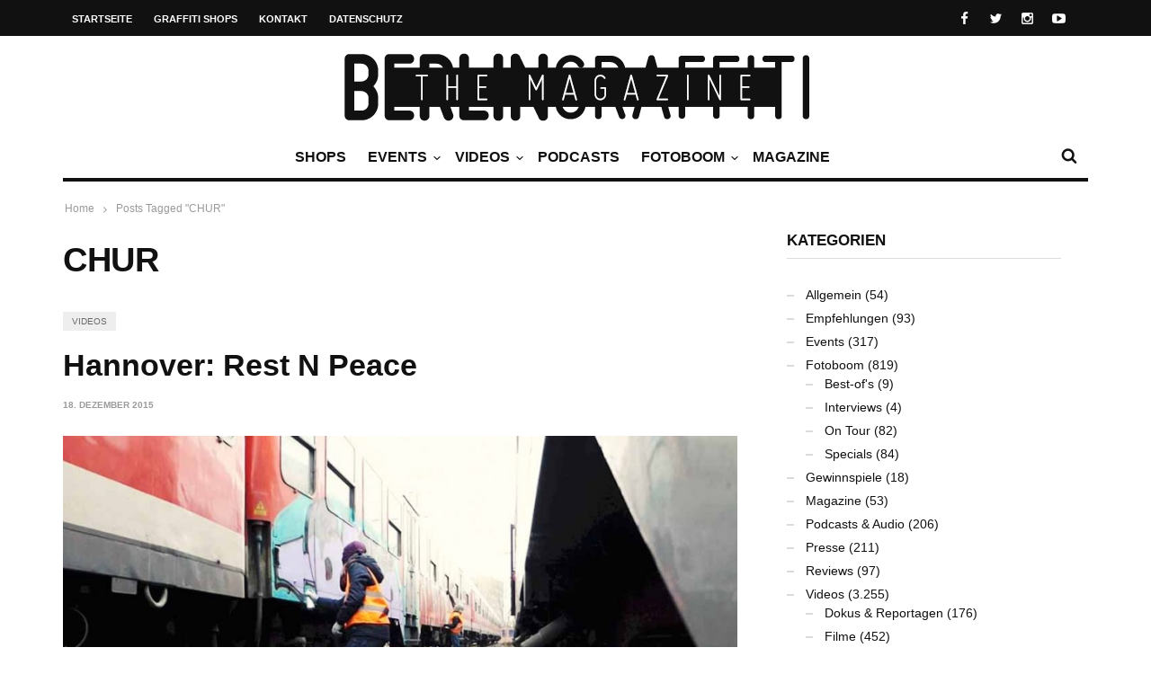

--- FILE ---
content_type: text/html; charset=utf-8
request_url: https://www.google.com/recaptcha/api2/aframe
body_size: 268
content:
<!DOCTYPE HTML><html><head><meta http-equiv="content-type" content="text/html; charset=UTF-8"></head><body><script nonce="mrJ7VnBYaQLZBEoGiqJV3w">/** Anti-fraud and anti-abuse applications only. See google.com/recaptcha */ try{var clients={'sodar':'https://pagead2.googlesyndication.com/pagead/sodar?'};window.addEventListener("message",function(a){try{if(a.source===window.parent){var b=JSON.parse(a.data);var c=clients[b['id']];if(c){var d=document.createElement('img');d.src=c+b['params']+'&rc='+(localStorage.getItem("rc::a")?sessionStorage.getItem("rc::b"):"");window.document.body.appendChild(d);sessionStorage.setItem("rc::e",parseInt(sessionStorage.getItem("rc::e")||0)+1);localStorage.setItem("rc::h",'1768964210297');}}}catch(b){}});window.parent.postMessage("_grecaptcha_ready", "*");}catch(b){}</script></body></html>

--- FILE ---
content_type: text/css
request_url: https://static.berlingraffiti.de/curated/dynamic-style.css
body_size: 1555
content:
body, .i-slide .meta-info .entry-date, .comment-list .comment-meta {font-family: Arial, Helvetica, sans-serif;}body {font-size: 14px;}h1, h2, h3, h4, h5, h6,.widget_popular_post .nav-popular-post li a, .social_subscribe .social-network .social-network-count,.thumb-runtext a, .lwa-status-confirm, .lwa-status-invalid, .i-review, .meta-info, .meta-info .entry-author a, .count-data, .maha-progress-bar, .meta-tags, .meta-review .review-visual .visual-value, .nf404-text, .nf404-title, .i-divider span, .i-message-box .i-mb-title, .comment-list .reply, .comment-list .comment-author, #respond #submit,.wpcf7-submit, .woocommerce .shop_table .actions .button, .woocommerce .shipping-calculator-form .button, .woocommerce .single_add_to_cart_button, .woocommerce #review_form_wrapper .form-submit #submit, .track_order .button, .maha-woo .button, #place_order,.woo-button, .i-button, .mh-button,.pagination, .content-pagination, .woocommerce-pagination ul li .page-numbers, .i-toggle .toggle-nav, .i-tabs .tab-nav li a, .dropcap, .widget_maha_smc .social-network .social-network-count, .wp-block-cover-image, #bbpress-forums li.bbp-header ul.forum-titles, li.bbp-topic-title > .bbp-topic-permalink, li.bbp-topic-title > .bbp-topic-permalink, .bbp-reply-content .bbp_author_name > a:first-child, li.bbp-forum-info .bbp-forum-title {font-family :Arial, Helvetica, sans-serif;font-weight :700;}.main-ul-nav ul li a, .mobile-bar ul li, .ul-nav ul li, .top-bar .top-user {font-family :Arial, Helvetica, sans-serif;font-weight :700;}.mobile-bar #close-mobile-bar:hover, .mobile-bar ul li a:hover, .mobile-bar ul li.current-menu-item > a, a.added_to_cart, .widget_shopping_cart_content .buttons a:hover, .woocommerce-MyAccount-navigation ul .is-active a{color:#eeeeee;}a.added_to_cart{border-color:#eeeeee;}.widget_price_filter .ui-slider .ui-slider-handle, .woocommerce-thankyou-order-received{background:#eeeeee}.woo-maha ul.products li.product .price,.woo-maha div.product div.summary .product_meta .posted_in a,.woo-maha label .required,.shop_table.order_details .order_item .product-name a,.order-number a,.order-actions a,{ color: #888888}.woo-button,.woo-maha ul.products li.product a.button:hover,.woo-maha div.product form.cart .button,.woocommerce .shop_table .actions .button,.woocommerce .shipping-calculator-form .button,#place_order,.woocommerce #review_form_wrapper .form-submit #submit,.maha-woo .button,.woo-maha .track_order input.button,.woocommerce .widget_price_filter .ui-slider .ui-slider-handle,{ background-color:#888888}#buddypress table.profile-fields .data,#buddypress table.profile-fields .data a{ color:#888888}#top-bar-sticky, .ul-nav ul li ul, .mobile-bar { background-color: #111111}@media (max-width: 767px) { #body-maha{background-color: #111111 !important;} }#top-bar-sticky, #top-bar-sticky a,.mobile-bar ul li a, .mobile-bar ul li .navmob-sub-menu:hover, .mobile-bar ul li .navmob-sub-menu .tm-up-open-mini, .mobile-bar #close-mobile-bar{ color: #ffffff}#top-bar-sticky a:hover, #top-bar-sticky .current-menu-item a{ color:#bbbbbb}.main-ul-nav ul li a, .open-cart-form, .open-search-form, #main-search .close-search-form { color: #111111}#main-nav-bar.on-stuck, #main-nav-bar:not(.on-stuck) .main-ul-nav {-webkit-box-shadow: 0 -4px 0#111111inset;-moz-box-shadow: 0 -4px 0#111111 inset;box-shadow: 0 -4px 0#111111 inset; }.main-ul-nav ul li:hover a { color: #888888}.main-ul-nav .nav-sub-wrap .nav-sub-menus ul li a,.main-ul-nav .nav-sub-wrap .nav-sub-posts .entry-title { color: #111111}.main-ul-nav .nav-sub-wrap .nav-sub-menus ul li:hover { background-color: #dddddd}#con-search{ background-color: #ffffff }#main-search .search-field { color:#111111 }h1, h1 a, h2, h2 a, h3, h3 a, h4, h4 a, h5, h5 a, h6, h6 a,.widget_popular_post .nav-popular-post li a,.meta-info .entry-author a,.social_subscribe .social-network .social-network-count,.next-prev i,.thumb-runtext a,.dropcap.square, .dropcap.circle, .dropcap.normal,.i-divider span, .i-toggle .toggle-nav, .i-tabs .tab-nav li a,.i-message-box .i-mb-title,.timeline-cap,.meta-tags,.comment-list .comment-author .fn,.nf404-title { color:#111111}.pagination a { color:#111111 }#bbpress-forums li.bbp-header ul.forum-titles,li.bbp-topic-title > .bbp-topic-permalink,.bbp-reply-content .bbp_author_name > a:first-child,li.bbp-forum-info .bbp-forum-title,li.bbp-topic-post.maha-heading-font,#bbpress-forums div.bbp-reply-content .bbp-author-name a,#bbpress-forums #bbp-single-user-details #bbp-user-navigation a{ color:#111111}mark, strong { color: #111111}#buddypress ul.item-list li div.item-title > a,#buddypress .activity-list .new_blog_post .activity-header p a:first-child,#buddypress .activity-list .activity_update .activity-header p a:first-child,#buddypress div.item-list-tabs ul li a,#buddypress div.item-list-tabs ul li span,#buddypress .mini .activity-header p a:first-child { color:#111111}.widget_popular_post .nav-popular-post li a:hover,.widget_popular_post .nav-popular-post li a.popular-active {-webkit-box-shadow: 0 -4px 0 #111111 inset;-moz-box-shadow: 0 -4px 0 #111111 inset;box-shadow: 0 -4px 0 #111111 inset; }#buddypress div.item-list-tabs ul li.selected a,#buddypress div.item-list-tabs ul li.current a { border-color: #111111}body, a,.i-category a,.meta-review .review-summary,input[type="text"], input[type="password"],input[type="email"], input[type="tel"],textarea { color:#111111; }.woo-maha .myaccount_user,.woo-maha .myaccount_user > span { color:#111111; }#buddypress ul.item-list li div.item-title span { color: #111111; }.i-category .mh-cat-item { background-color:#eeeeee }#footer-sidebar { background-color: #111111 }.f-copyright { background-color:#111111 }.f-copyright, .f-copyright a { color:#aaaaaa }